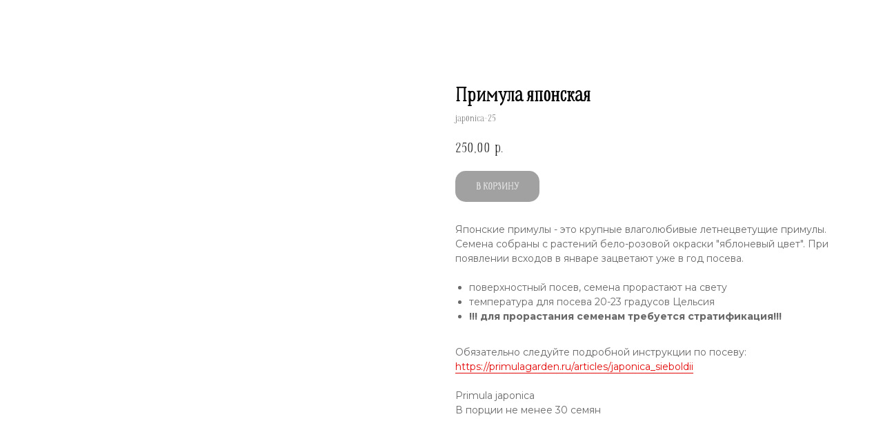

--- FILE ---
content_type: text/html; charset=UTF-8
request_url: https://primulagarden.ru/shop/tproduct/479204951-250197618111-primula-yaponskaya
body_size: 13231
content:
<!DOCTYPE html> <html lang="ru"> <head> <meta charset="utf-8" /> <meta http-equiv="Content-Type" content="text/html; charset=utf-8" /> <meta name="viewport" content="width=device-width, initial-scale=1.0" /> <meta name="yandex-verification" content="4d4fbd271fef767e" /> <!--metatextblock-->
<title>Примула японская</title>
<meta name="description" content="Семена примулы японской.Primula japonicaВ порции не менее 30 семян">
<meta name="keywords" content="">
<meta property="og:title" content="Примула японская" />
<meta property="og:description" content="Семена примулы японской.Primula japonicaВ порции не менее 30 семян" />
<meta property="og:type" content="website" />
<meta property="og:url" content="https://primulagarden.ru/shop/tproduct/479204951-250197618111-primula-yaponskaya" />
<meta property="og:image" content="https://static.tildacdn.com/stor6265-3636-4533-b136-393038626233/95803902.jpg" />
<link rel="canonical" href="https://primulagarden.ru/shop/tproduct/479204951-250197618111-primula-yaponskaya" />
<!--/metatextblock--> <meta name="format-detection" content="telephone=no" /> <meta http-equiv="x-dns-prefetch-control" content="on"> <link rel="dns-prefetch" href="https://ws.tildacdn.com"> <link rel="dns-prefetch" href="https://static.tildacdn.com"> <link rel="shortcut icon" href="https://static.tildacdn.com/tild3037-6332-4432-a635-613032333938/favicon.ico" type="image/x-icon" /> <link rel="apple-touch-icon" href="https://static.tildacdn.com/tild6364-3963-4432-b330-396333353064/152.png"> <link rel="apple-touch-icon" sizes="76x76" href="https://static.tildacdn.com/tild6364-3963-4432-b330-396333353064/152.png"> <link rel="apple-touch-icon" sizes="152x152" href="https://static.tildacdn.com/tild6364-3963-4432-b330-396333353064/152.png"> <link rel="apple-touch-startup-image" href="https://static.tildacdn.com/tild6364-3963-4432-b330-396333353064/152.png"> <meta name="msapplication-TileColor" content="#ffffff"> <meta name="msapplication-TileImage" content="https://static.tildacdn.com/tild3236-3738-4362-b861-343636323837/270.png"> <!-- Assets --> <script src="https://neo.tildacdn.com/js/tilda-fallback-1.0.min.js" async charset="utf-8"></script> <link rel="stylesheet" href="https://static.tildacdn.com/css/tilda-grid-3.0.min.css" type="text/css" media="all" onerror="this.loaderr='y';"/> <link rel="stylesheet" href="https://static.tildacdn.com/ws/project4518806/tilda-blocks-page29625247.min.css?t=1767702367" type="text/css" media="all" onerror="this.loaderr='y';" /> <link rel="preconnect" href="https://fonts.gstatic.com"> <link href="https://fonts.googleapis.com/css2?family=Montserrat:wght@100..900&subset=latin,cyrillic&display=swap" rel="stylesheet"> <link rel="stylesheet" href="https://static.tildacdn.com/css/tilda-popup-1.1.min.css" type="text/css" media="print" onload="this.media='all';" onerror="this.loaderr='y';" /> <noscript><link rel="stylesheet" href="https://static.tildacdn.com/css/tilda-popup-1.1.min.css" type="text/css" media="all" /></noscript> <link rel="stylesheet" href="https://static.tildacdn.com/css/tilda-slds-1.4.min.css" type="text/css" media="print" onload="this.media='all';" onerror="this.loaderr='y';" /> <noscript><link rel="stylesheet" href="https://static.tildacdn.com/css/tilda-slds-1.4.min.css" type="text/css" media="all" /></noscript> <link rel="stylesheet" href="https://static.tildacdn.com/css/tilda-catalog-1.1.min.css" type="text/css" media="print" onload="this.media='all';" onerror="this.loaderr='y';" /> <noscript><link rel="stylesheet" href="https://static.tildacdn.com/css/tilda-catalog-1.1.min.css" type="text/css" media="all" /></noscript> <link rel="stylesheet" href="https://static.tildacdn.com/css/tilda-forms-1.0.min.css" type="text/css" media="all" onerror="this.loaderr='y';" /> <link rel="stylesheet" href="https://static.tildacdn.com/css/tilda-catalog-filters-1.0.min.css" type="text/css" media="all" onerror="this.loaderr='y';" /> <link rel="stylesheet" href="https://static.tildacdn.com/css/tilda-cart-1.0.min.css" type="text/css" media="all" onerror="this.loaderr='y';" /> <link rel="stylesheet" href="https://static.tildacdn.com/css/tilda-zoom-2.0.min.css" type="text/css" media="print" onload="this.media='all';" onerror="this.loaderr='y';" /> <noscript><link rel="stylesheet" href="https://static.tildacdn.com/css/tilda-zoom-2.0.min.css" type="text/css" media="all" /></noscript> <link rel="stylesheet" href="https://fonts.googleapis.com/css2?family=Vollkorn&display=swap" type="text/css" /> <link rel="stylesheet" type="text/css" href="/custom.css?t=1767702367"> <script nomodule src="https://static.tildacdn.com/js/tilda-polyfill-1.0.min.js" charset="utf-8"></script> <script type="text/javascript">function t_onReady(func) {if(document.readyState!='loading') {func();} else {document.addEventListener('DOMContentLoaded',func);}}
function t_onFuncLoad(funcName,okFunc,time) {if(typeof window[funcName]==='function') {okFunc();} else {setTimeout(function() {t_onFuncLoad(funcName,okFunc,time);},(time||100));}}function t_throttle(fn,threshhold,scope) {return function() {fn.apply(scope||this,arguments);};}</script> <script src="https://static.tildacdn.com/js/jquery-1.10.2.min.js" charset="utf-8" onerror="this.loaderr='y';"></script> <script src="https://static.tildacdn.com/js/tilda-scripts-3.0.min.js" charset="utf-8" defer onerror="this.loaderr='y';"></script> <script src="https://static.tildacdn.com/ws/project4518806/tilda-blocks-page29625247.min.js?t=1767702367" charset="utf-8" onerror="this.loaderr='y';"></script> <script src="https://static.tildacdn.com/js/tilda-lazyload-1.0.min.js" charset="utf-8" async onerror="this.loaderr='y';"></script> <script src="https://static.tildacdn.com/js/hammer.min.js" charset="utf-8" async onerror="this.loaderr='y';"></script> <script src="https://static.tildacdn.com/js/tilda-slds-1.4.min.js" charset="utf-8" async onerror="this.loaderr='y';"></script> <script src="https://static.tildacdn.com/js/tilda-products-1.0.min.js" charset="utf-8" async onerror="this.loaderr='y';"></script> <script src="https://static.tildacdn.com/js/tilda-catalog-1.1.min.js" charset="utf-8" async onerror="this.loaderr='y';"></script> <script src="https://static.tildacdn.com/js/tilda-forms-1.0.min.js" charset="utf-8" async onerror="this.loaderr='y';"></script> <script src="https://static.tildacdn.com/js/tilda-cart-1.1.min.js" charset="utf-8" async onerror="this.loaderr='y';"></script> <script src="https://static.tildacdn.com/js/tilda-widget-positions-1.0.min.js" charset="utf-8" async onerror="this.loaderr='y';"></script> <script src="https://static.tildacdn.com/js/tilda-menu-1.0.min.js" charset="utf-8" async onerror="this.loaderr='y';"></script> <script src="https://static.tildacdn.com/js/tilda-zoom-2.0.min.js" charset="utf-8" async onerror="this.loaderr='y';"></script> <script src="https://static.tildacdn.com/js/tilda-skiplink-1.0.min.js" charset="utf-8" async onerror="this.loaderr='y';"></script> <script src="https://static.tildacdn.com/js/tilda-events-1.0.min.js" charset="utf-8" async onerror="this.loaderr='y';"></script> <script type="text/javascript" src="https://static.tildacdn.com/js/tilda-lk-dashboard-1.0.min.js" charset="utf-8" async onerror="this.loaderr='y';"></script> <!-- nominify begin --><meta name="yandex-verification" content="4d4fbd271fef767e" /> <script type="text/javascript">!function(){var t=document.createElement("script");t.type="text/javascript",t.async=!0,t.src='https://vk.com/js/api/openapi.js?169',t.onload=function(){VK.Retargeting.Init("VK-RTRG-1538250-gLXcf"),VK.Retargeting.Hit()},document.head.appendChild(t)}();</script><noscript><img src="https://vk.com/rtrg?p=VK-RTRG-1538250-gLXcf" style="position:fixed; left:-999px;" alt=""/></noscript> <!-- Yandex.Metrika counter --> <script type="text/javascript" >
   (function(m,e,t,r,i,k,a){m[i]=m[i]||function(){(m[i].a=m[i].a||[]).push(arguments)};
   m[i].l=1*new Date();
   for (var j = 0; j < document.scripts.length; j++) {if (document.scripts[j].src === r) { return; }}
   k=e.createElement(t),a=e.getElementsByTagName(t)[0],k.async=1,k.src=r,a.parentNode.insertBefore(k,a)})
   (window, document, "script", "https://mc.yandex.ru/metrika/tag.js", "ym");

   ym(90456037, "init", {
        clickmap:true,
        trackLinks:true,
        accurateTrackBounce:true,
        webvisor:true,
        ecommerce:"dataLayer"
   });
</script> <noscript><div><img src="https://mc.yandex.ru/watch/90456037" style="position:absolute; left:-9999px;" alt="" /></div></noscript> <!-- /Yandex.Metrika counter --><!-- nominify end --><script type="text/javascript">window.dataLayer=window.dataLayer||[];</script> <script type="text/javascript">(function() {if((/bot|google|yandex|baidu|bing|msn|duckduckbot|teoma|slurp|crawler|spider|robot|crawling|facebook/i.test(navigator.userAgent))===false&&typeof(sessionStorage)!='undefined'&&sessionStorage.getItem('visited')!=='y'&&document.visibilityState){var style=document.createElement('style');style.type='text/css';style.innerHTML='@media screen and (min-width: 980px) {.t-records {opacity: 0;}.t-records_animated {-webkit-transition: opacity ease-in-out .2s;-moz-transition: opacity ease-in-out .2s;-o-transition: opacity ease-in-out .2s;transition: opacity ease-in-out .2s;}.t-records.t-records_visible {opacity: 1;}}';document.getElementsByTagName('head')[0].appendChild(style);function t_setvisRecs(){var alr=document.querySelectorAll('.t-records');Array.prototype.forEach.call(alr,function(el) {el.classList.add("t-records_animated");});setTimeout(function() {Array.prototype.forEach.call(alr,function(el) {el.classList.add("t-records_visible");});sessionStorage.setItem("visited","y");},400);}
document.addEventListener('DOMContentLoaded',t_setvisRecs);}})();</script></head> <body class="t-body" style="margin:0;"> <!--allrecords--> <div id="allrecords" class="t-records" data-product-page="y" data-hook="blocks-collection-content-node" data-tilda-project-id="4518806" data-tilda-page-id="29625247" data-tilda-page-alias="shop" data-tilda-formskey="968b2a8a1844391b60ee2d09e4518806" data-tilda-lazy="yes" data-tilda-project-lang="RU" data-tilda-root-zone="com" data-tilda-project-headcode="yes" data-tilda-project-country="RU">
<!-- PRODUCT START -->

                
                        
                    
        
        

<div id="rec479204951" class="r t-rec" style="background-color:#ffffff;" data-bg-color="#ffffff">
    <div class="t-store t-store__prod-snippet__container">

        
                <div class="t-store__prod-popup__close-txt-wr" style="position:absolute;">
            <a href="https://primulagarden.ru/shop" class="js-store-close-text t-store__prod-popup__close-txt t-descr t-descr_xxs" style="color:#ffffff;">
                закрыть
            </a>
        </div>
        
        <a href="https://primulagarden.ru/shop" class="t-popup__close" style="position:absolute; background-color:#ffffff">
            <div class="t-popup__close-wrapper">
                <svg class="t-popup__close-icon t-popup__close-icon_arrow" width="26px" height="26px" viewBox="0 0 26 26" version="1.1" xmlns="http://www.w3.org/2000/svg" xmlns:xlink="http://www.w3.org/1999/xlink"><path d="M10.4142136,5 L11.8284271,6.41421356 L5.829,12.414 L23.4142136,12.4142136 L23.4142136,14.4142136 L5.829,14.414 L11.8284271,20.4142136 L10.4142136,21.8284271 L2,13.4142136 L10.4142136,5 Z" fill="#ffffff"></path></svg>
                <svg class="t-popup__close-icon t-popup__close-icon_cross" width="23px" height="23px" viewBox="0 0 23 23" version="1.1" xmlns="http://www.w3.org/2000/svg" xmlns:xlink="http://www.w3.org/1999/xlink"><g stroke="none" stroke-width="1" fill="#ffffff" fill-rule="evenodd"><rect transform="translate(11.313708, 11.313708) rotate(-45.000000) translate(-11.313708, -11.313708) " x="10.3137085" y="-3.6862915" width="2" height="30"></rect><rect transform="translate(11.313708, 11.313708) rotate(-315.000000) translate(-11.313708, -11.313708) " x="10.3137085" y="-3.6862915" width="2" height="30"></rect></g></svg>
            </div>
        </a>
        
        <div class="js-store-product js-product t-store__product-snippet" data-product-lid="250197618111" data-product-uid="250197618111" itemscope itemtype="http://schema.org/Product">
            <meta itemprop="productID" content="250197618111" />

            <div class="t-container">
                <div>
                    <meta itemprop="image" content="https://static.tildacdn.com/stor6265-3636-4533-b136-393038626233/95803902.jpg" />
                    <div class="t-store__prod-popup__slider js-store-prod-slider t-store__prod-popup__col-left t-col t-col_6">
                        <div class="js-product-img" style="width:100%;padding-bottom:75%;background-size:cover;opacity:0;">
                        </div>
                    </div>
                    <div class="t-store__prod-popup__info t-align_left t-store__prod-popup__col-right t-col t-col_6">

                        <div class="t-store__prod-popup__title-wrapper">
                            <h1 class="js-store-prod-name js-product-name t-store__prod-popup__name t-name t-name_xl" itemprop="name" style="color:#000000;font-size:28px;font-weight:700;font-family:Wes;">Примула японская</h1>
                            <div class="t-store__prod-popup__brand t-descr t-descr_xxs" >
                                                            </div>
                            <div class="t-store__prod-popup__sku t-descr t-descr_xxs">
                                <span class="js-store-prod-sku js-product-sku" translate="no" itemprop="sku">
                                    japonica-25
                                </span>
                            </div>
                        </div>

                                                                        <div itemprop="offers" itemscope itemtype="http://schema.org/Offer" style="display:none;">
                            <meta itemprop="serialNumber" content="250197618111" />
                                                        <meta itemprop="sku" content="japonica-25" />
                                                        <meta itemprop="price" content="250.00" />
                            <meta itemprop="priceCurrency" content="RUB" />
                                                        <link itemprop="availability" href="http://schema.org/InStock">
                                                    </div>
                        
                                                
                        <div class="js-store-price-wrapper t-store__prod-popup__price-wrapper">
                            <div class="js-store-prod-price t-store__prod-popup__price t-store__prod-popup__price-item t-name t-name_md" style="font-weight:400;">
                                                                <div class="js-product-price js-store-prod-price-val t-store__prod-popup__price-value" data-product-price-def="250.0000" data-product-price-def-str="250,00">250,00</div><div class="t-store__prod-popup__price-currency" translate="no">р.</div>
                                                            </div>
                            <div class="js-store-prod-price-old t-store__prod-popup__price_old t-store__prod-popup__price-item t-name t-name_md" style="font-weight:400;display:none;">
                                                                <div class="js-store-prod-price-old-val t-store__prod-popup__price-value"></div><div class="t-store__prod-popup__price-currency" translate="no">р.</div>
                                                            </div>
                        </div>

                        <div class="js-product-controls-wrapper">
                        </div>

                        <div class="t-store__prod-popup__links-wrapper">
                                                    </div>

                                                <div class="t-store__prod-popup__btn-wrapper"   tt="В КОРЗИНУ">
                                                        <a href="#order" class="t-store__prod-popup__btn t-store__prod-popup__btn_disabled t-btn t-btn_sm" style="color:#ffffff;background-color:#db7093;border-radius:15px;-moz-border-radius:15px;-webkit-border-radius:15px;">
                                <table style="width:100%; height:100%;">
                                    <tbody>
                                        <tr>
                                            <td class="js-store-prod-popup-buy-btn-txt">В КОРЗИНУ</td>
                                        </tr>
                                    </tbody>
                                </table>
                            </a>
                                                    </div>
                        
                        <div class="js-store-prod-text t-store__prod-popup__text t-descr t-descr_xxs" style="color:#696969;font-family:Montserrat;">
                                                    <div class="js-store-prod-all-text" itemprop="description">
                                Японские примулы - это крупные влаголюбивые летнецветущие примулы. Семена собраны с растений бело-розовой окраски "яблоневый цвет". При появлении всходов в январе зацветают уже в год посева.<br /><br /><ul><li data-list="bullet">поверхностный посев, семена прорастают на свету</li><li data-list="bullet">температура для посева 20-23 градусов Цельсия</li><li data-list="bullet"><strong style="font-weight: 700;">!!! для прорастания семенам требуется стратификация!!!</strong></li></ul><br />Обязательно следуйте подробной инструкции по посеву: <a href="https://primulagarden.ru/articles/japonica_sieboldii" target="_blank" rel="noreferrer noopener" style="color: rgb(228, 8, 8); border-bottom: 1px solid rgb(228, 8, 8); box-shadow: none; text-decoration: none;">https://primulagarden.ru/articles/japonica_sieboldii</a><br /><br /><em>Primula japonica</em><br />В порции не менее 30 семян                            </div>
                                                                            <div class="js-store-prod-all-charcs">
                                                                                                                                                                        </div>
                                                </div>

                    </div>
                </div>

                            </div>
        </div>
                <div class="t-store__relevants__container">
            <div class="t-container">
                <div class="t-col">
                    <div class="t-store__relevants__title t-uptitle t-uptitle_xxl" style="color:#000000;font-size:28px;font-weight:700;font-family:Wes;"></div>
                    <div class="t-store__relevants-grid-cont js-store-relevants-grid-cont js-store-grid-cont t-store__valign-buttons t-store__grid-cont_mobile-one-row"></div>
                </div>
            </div>
        </div>
                <div class="js-store-error-msg t-store__error-msg-cont"></div>
        <div itemscope itemtype="http://schema.org/ImageGallery" style="display:none;">
                                                                            </div>

    </div>

                        
                        
    
    <style>
        /* body bg color */
        
        .t-body {
            background-color:#ffffff;
        }
        

        /* body bg color end */
        /* Slider stiles */
        .t-slds__bullet_active .t-slds__bullet_body {
            background-color: #222 !important;
        }

        .t-slds__bullet:hover .t-slds__bullet_body {
            background-color: #222 !important;
        }
        /* Slider stiles end */
    </style>
    

            
        
    <style>
        

        

        
    </style>
    
    
        
    <style>
        
    </style>
    
    
        
    <style>
        
    </style>
    
    
        
        <style>
    
                                    
        </style>
    
    
    <div class="js-store-tpl-slider-arrows" style="display: none;">
                


<div class="t-slds__arrow_wrapper t-slds__arrow_wrapper-left" data-slide-direction="left">
  <div class="t-slds__arrow t-slds__arrow-left t-slds__arrow-withbg" style="width: 30px; height: 30px;background-color: rgba(255,255,255,1);">
    <div class="t-slds__arrow_body t-slds__arrow_body-left" style="width: 7px;">
      <svg style="display: block" viewBox="0 0 7.3 13" xmlns="http://www.w3.org/2000/svg" xmlns:xlink="http://www.w3.org/1999/xlink">
                <desc>Left</desc>
        <polyline
        fill="none"
        stroke="#000000"
        stroke-linejoin="butt"
        stroke-linecap="butt"
        stroke-width="1"
        points="0.5,0.5 6.5,6.5 0.5,12.5"
        />
      </svg>
    </div>
  </div>
</div>
<div class="t-slds__arrow_wrapper t-slds__arrow_wrapper-right" data-slide-direction="right">
  <div class="t-slds__arrow t-slds__arrow-right t-slds__arrow-withbg" style="width: 30px; height: 30px;background-color: rgba(255,255,255,1);">
    <div class="t-slds__arrow_body t-slds__arrow_body-right" style="width: 7px;">
      <svg style="display: block" viewBox="0 0 7.3 13" xmlns="http://www.w3.org/2000/svg" xmlns:xlink="http://www.w3.org/1999/xlink">
        <desc>Right</desc>
        <polyline
        fill="none"
        stroke="#000000"
        stroke-linejoin="butt"
        stroke-linecap="butt"
        stroke-width="1"
        points="0.5,0.5 6.5,6.5 0.5,12.5"
        />
      </svg>
    </div>
  </div>
</div>    </div>

    
    <script>
        t_onReady(function() {
            var tildacopyEl = document.getElementById('tildacopy');
            if (tildacopyEl) tildacopyEl.style.display = 'none';

            var recid = '479204951';
            var options = {};
            var product = {"uid":250197618111,"rootpartid":9422599,"title":"Примула японская","descr":"Семена примулы японской.<br \/><em>Primula japonica<\/em><br \/>В порции не менее 30 семян","text":"Японские примулы - это крупные влаголюбивые летнецветущие примулы. Семена собраны с растений бело-розовой окраски \"яблоневый цвет\". При появлении всходов в январе зацветают уже в год посева.<br \/><br \/><ul><li data-list=\"bullet\">поверхностный посев, семена прорастают на свету<\/li><li data-list=\"bullet\">температура для посева 20-23 градусов Цельсия<\/li><li data-list=\"bullet\"><strong style=\"font-weight: 700;\">!!! для прорастания семенам требуется стратификация!!!<\/strong><\/li><\/ul><br \/>Обязательно следуйте подробной инструкции по посеву: <a href=\"https:\/\/primulagarden.ru\/articles\/japonica_sieboldii\" target=\"_blank\" rel=\"noreferrer noopener\" style=\"color: rgb(228, 8, 8); border-bottom: 1px solid rgb(228, 8, 8); box-shadow: none; text-decoration: none;\">https:\/\/primulagarden.ru\/articles\/japonica_sieboldii<\/a><br \/><br \/><em>Primula japonica<\/em><br \/>В порции не менее 30 семян","sku":"japonica-25","price":"250.0000","gallery":[{"img":"https:\/\/static.tildacdn.com\/stor6265-3636-4533-b136-393038626233\/95803902.jpg"},{"img":"https:\/\/static.tildacdn.com\/stor6636-6134-4662-b731-323535646366\/45412774.jpg"}],"sort":1003587,"portion":0,"newsort":0,"json_chars":"null","externalid":"h38vmIF4lJNuUZll4kFO","pack_label":"lwh","pack_x":0,"pack_y":0,"pack_z":0,"pack_m":0,"serverid":"master","servertime":"1768473058.1792","parentuid":"","editions":[{"uid":250197618111,"price":"250.00","priceold":"","sku":"japonica-25","quantity":"","img":"https:\/\/static.tildacdn.com\/stor6265-3636-4533-b136-393038626233\/95803902.jpg"}],"characteristics":[],"properties":[],"partuids":[983777386271,485615961982],"url":"https:\/\/primulagarden.ru\/shop\/tproduct\/479204951-250197618111-primula-yaponskaya"};

            // draw slider or show image for SEO
            if (window.isSearchBot) {
                var imgEl = document.querySelector('.js-product-img');
                if (imgEl) imgEl.style.opacity = '1';
            } else {
                
                var prodcard_optsObj = {
    hasWrap: false,
    txtPad: '',
    bgColor: '',
    borderRadius: '',
    shadowSize: '0px',
    shadowOpacity: '',
    shadowSizeHover: '',
    shadowOpacityHover: '',
    shadowShiftyHover: '',
    btnTitle1: '',
    btnLink1: 'popup',
    btnTitle2: 'В КОРЗИНУ',
    btnLink2: 'order',
    showOpts: false};

var price_optsObj = {
    color: '',
    colorOld: '',
    fontSize: '24px',
    fontWeight: '400'
};

var popup_optsObj = {
    columns: '6',
    columns2: '6',
    isVertical: '',
    align: '',
    btnTitle: 'В КОРЗИНУ',
    closeText: 'закрыть',
    iconColor: '#ffffff',
    containerBgColor: '#ffffff',
    overlayBgColorRgba: 'rgba(0,0,0,0.50)',
    popupStat: '',
    popupContainer: '',
    fixedButton: false,
    mobileGalleryStyle: ''
};

var slider_optsObj = {
    anim_speed: '',
    arrowColor: '#000000',
    videoPlayerIconColor: '',
    cycle: '',
    controls: 'arrowsthumbs',
    bgcolor: '#ebebeb'
};

var slider_dotsOptsObj = {
    size: '',
    bgcolor: '',
    bordersize: '',
    bgcoloractive: ''
};

var slider_slidesOptsObj = {
    zoomable: true,
    bgsize: 'cover',
    ratio: '1'
};

var typography_optsObj = {
    descrColor: '#696969',
    titleColor: '#000000'
};

var default_sortObj = {
    in_stock: false};

var btn1_style = 'border-radius:15px;-moz-border-radius:15px;-webkit-border-radius:15px;color:#ffffff;background-color:#db7093;';
var btn2_style = 'border-radius:15px;-moz-border-radius:15px;-webkit-border-radius:15px;color:#ffffff;background-color:#db7093;';

var options_catalog = {
    btn1_style: btn1_style,
    btn2_style: btn2_style,
    storepart: '485615961982',
    prodCard: prodcard_optsObj,
    popup_opts: popup_optsObj,
    defaultSort: default_sortObj,
    slider_opts: slider_optsObj,
    slider_dotsOpts: slider_dotsOptsObj,
    slider_slidesOpts: slider_slidesOptsObj,
    typo: typography_optsObj,
    price: price_optsObj,
    blocksInRow: '3',
    imageHover: true,
    imageHeight: '400px',
    imageRatioClass: 't-store__card__imgwrapper_4-3',
    align: 'center',
    vindent: '',
    isHorizOnMob:false,
    itemsAnim: '',
    hasOriginalAspectRatio: false,
    markColor: '#ffffff',
    markBgColor: '#ff4a4a',
    currencySide: 'r',
    currencyTxt: 'р.',
    currencySeparator: ',',
    currencyDecimal: '',
    btnSize: '',
    verticalAlignButtons: false,
    hideFilters: false,
    titleRelevants: '',
    showRelevants: '468610485891',
    relevants_slider: false,
    relevants_quantity: '',
    isFlexCols: false,
    isPublishedPage: true,
    previewmode: true,
    colClass: 't-col t-col_3',
    ratio: '1_1',
    sliderthumbsside: '',
    showStoreBtnQuantity: 'popup',
    tabs: '',
    galleryStyle: '',
    title_typo: '',
    descr_typo: '',
    price_typo: '',
    price_old_typo: '',
    menu_typo: '',
    options_typo: '',
    sku_typo: '',
    characteristics_typo: '',
    button_styles: '',
    button2_styles: '',
    buttonicon: '',
    buttoniconhover: '',
};                
                // emulate, get options_catalog from file store_catalog_fields
                options = options_catalog;
                options.typo.title = "color:#000000;font-size:28px;font-weight:700;font-family:Wes;" || '';
                options.typo.descr = "color:#696969;font-family:Montserrat;" || '';

                try {
                    if (options.showRelevants) {
                        var itemsCount = '4';
                        var relevantsMethod;
                        switch (options.showRelevants) {
                            case 'cc':
                                relevantsMethod = 'current_category';
                                break;
                            case 'all':
                                relevantsMethod = 'all_categories';
                                break;
                            default:
                                relevantsMethod = 'category_' + options.showRelevants;
                                break;
                        }

                        t_onFuncLoad('t_store_loadProducts', function() {
                            t_store_loadProducts(
                                'relevants',
                                recid,
                                options,
                                false,
                                {
                                    currentProductUid: '250197618111',
                                    relevantsQuantity: itemsCount,
                                    relevantsMethod: relevantsMethod,
                                    relevantsSort: 'random'
                                }
                            );
                        });
                    }
                } catch (e) {
                    console.log('Error in relevants: ' + e);
                }
            }

            
                            options.popup_opts.btnTitle = 'В КОРЗИНУ';
                        

            window.tStoreOptionsList = [];

            t_onFuncLoad('t_store_productInit', function() {
                t_store_productInit(recid, options, product);
            });

            // if user coming from catalog redirect back to main page
            if (window.history.state && (window.history.state.productData || window.history.state.storepartuid)) {
                window.onpopstate = function() {
                    window.history.replaceState(null, null, window.location.origin);
                    window.location.replace(window.location.origin);
                };
            }
        });
    </script>
    

</div>


<!-- PRODUCT END -->

<div id="rec479204954" class="r t-rec" style="" data-animationappear="off" data-record-type="706"> <!-- @classes: t-text t-text_xs t-name t-name_xs t-name_md t-btn t-btn_sm --> <script>t_onReady(function() {setTimeout(function() {t_onFuncLoad('tcart__init',function() {tcart__init('479204954',{cssClassName:''});});},50);var userAgent=navigator.userAgent.toLowerCase();var body=document.body;if(!body) return;if(userAgent.indexOf('instagram')!==-1&&userAgent.indexOf('iphone')!==-1) {body.style.position='relative';}
var rec=document.querySelector('#rec479204954');if(!rec) return;var cartWindow=rec.querySelector('.t706__cartwin,.t706__cartpage');var allRecords=document.querySelector('.t-records');var currentMode=allRecords.getAttribute('data-tilda-mode');if(cartWindow&&currentMode!=='edit'&&currentMode!=='preview') {cartWindow.addEventListener('scroll',t_throttle(function() {if(window.lazy==='y'||document.querySelector('#allrecords').getAttribute('data-tilda-lazy')==='yes') {t_onFuncLoad('t_lazyload_update',function() {t_lazyload_update();});}},500));}});</script> <div class="t706" data-project-currency="р." data-project-currency-side="r" data-project-currency-sep="," data-project-currency-code="RUB" data-cart-sendevent-onadd="y"> <div class="t706__carticon t706__carticon_lg" style="top:initial;bottom:50px;right:200px;"> <div class="t706__carticon-text t-name t-name_xs"></div> <div class="t706__carticon-wrapper"> <div class="t706__carticon-imgwrap" style="border: 1px solid #db7093;background-color:#db7093;"> <svg role="img" style="stroke:#000000;" class="t706__carticon-img" xmlns="http://www.w3.org/2000/svg" viewBox="0 0 64 64"> <path fill="none" stroke-width="2" stroke-miterlimit="10" d="M44 18h10v45H10V18h10z"/> <path fill="none" stroke-width="2" stroke-miterlimit="10" d="M22 24V11c0-5.523 4.477-10 10-10s10 4.477 10 10v13"/> </svg> </div> <div class="t706__carticon-counter js-carticon-counter" style="background-color:#ef0505;"></div> </div> </div> <div class="t706__cartwin" style="display: none;"> <div class="t706__close t706__cartwin-close"> <button type="button" class="t706__close-button t706__cartwin-close-wrapper" aria-label="Закрыть корзину"> <svg role="presentation" class="t706__close-icon t706__cartwin-close-icon" width="23px" height="23px" viewBox="0 0 23 23" version="1.1" xmlns="http://www.w3.org/2000/svg" xmlns:xlink="http://www.w3.org/1999/xlink"> <g stroke="none" stroke-width="1" fill="#fff" fill-rule="evenodd"> <rect transform="translate(11.313708, 11.313708) rotate(-45.000000) translate(-11.313708, -11.313708) " x="10.3137085" y="-3.6862915" width="2" height="30"></rect> <rect transform="translate(11.313708, 11.313708) rotate(-315.000000) translate(-11.313708, -11.313708) " x="10.3137085" y="-3.6862915" width="2" height="30"></rect> </g> </svg> </button> </div> <div class="t706__cartwin-content"> <div class="t706__cartwin-top"> <div class="t706__cartwin-heading t-name t-name_xl"></div> </div> <div class="t706__cartwin-products"></div> <div class="t706__cartwin-bottom"> <div class="t706__cartwin-prodamount-wrap t-descr t-descr_sm"> <span class="t706__cartwin-prodamount-label"></span> <span class="t706__cartwin-prodamount"></span> </div> </div> <div class="t706__orderform "> <form
id="form479204954" name='form479204954' role="form" action='' method='POST' data-formactiontype="2" data-inputbox=".t-input-group" 
class="t-form js-form-proccess t-form_inputs-total_9 " data-formsended-callback="t706_onSuccessCallback"> <input type="hidden" name="formservices[]" value="9597ddaf6df5073267292361546a18c2" class="js-formaction-services"> <input type="hidden" name="formservices[]" value="d468a5ccce901db91ed40ec038cb43f2" class="js-formaction-services"> <input type="hidden" name="tildaspec-formname" tabindex="-1" value="Cart"> <!-- @classes t-title t-text t-btn --> <div class="js-successbox t-form__successbox t-text t-text_md"
aria-live="polite"
style="display:none;" data-success-message="Заказ отправлен, я напишу вам в течение суток"></div> <div
class="t-form__inputsbox
t-form__inputsbox_inrow "> <div
class=" t-input-group t-input-group_nm " data-input-lid="1496239431201" data-field-type="nm" data-field-name="Name"> <label
for='input_1496239431201'
class="t-input-title t-descr t-descr_md"
id="field-title_1496239431201" data-redactor-toolbar="no"
field="li_title__1496239431201"
style="color:;">Ваше имя и фамилия *</label> <div class="t-input-block " style="border-radius:5px;"> <input
type="text"
autocomplete="name"
name="Name"
id="input_1496239431201"
class="t-input js-tilda-rule"
value="" data-tilda-req="1" aria-required="true" data-tilda-rule="name"
aria-describedby="error_1496239431201"
style="color:#000000;border:1px solid #000000;border-radius:5px;"> </div> <div class="t-input-error" aria-live="polite" id="error_1496239431201"></div> </div> <div
class=" t-input-group t-input-group_em " data-input-lid="1496239459190" data-field-type="em" data-field-name="Email"> <label
for='input_1496239459190'
class="t-input-title t-descr t-descr_md"
id="field-title_1496239459190" data-redactor-toolbar="no"
field="li_title__1496239459190"
style="color:;">Ваш Email</label> <div class="t-input-block " style="border-radius:5px;"> <input
type="email"
autocomplete="email"
name="Email"
id="input_1496239459190"
class="t-input js-tilda-rule"
value="" data-tilda-rule="email"
aria-describedby="error_1496239459190"
style="color:#000000;border:1px solid #000000;border-radius:5px;"> </div> <div class="t-input-error" aria-live="polite" id="error_1496239459190"></div> </div> <div
class=" t-input-group t-input-group_ph " data-input-lid="1496239478607" data-field-type="ph" data-field-name="Phone"> <label
for='input_1496239478607'
class="t-input-title t-descr t-descr_md"
id="field-title_1496239478607" data-redactor-toolbar="no"
field="li_title__1496239478607"
style="color:;">Ваш телефон *</label> <div class="t-input-block " style="border-radius:5px;"> <input
type="tel"
autocomplete="tel"
name="Phone"
id="input_1496239478607"
class="t-input js-tilda-rule"
value="" data-tilda-req="1" aria-required="true" data-tilda-rule="phone"
pattern="[0-9]*"
aria-describedby="error_1496239478607"
style="color:#000000;border:1px solid #000000;border-radius:5px;"> </div> <div class="t-input-error" aria-live="polite" id="error_1496239478607"></div> </div> <div
class=" t-input-group t-input-group_rd " data-input-lid="1661284145562"
role="radiogroup" aria-labelledby="field-title_1661284145562" data-field-radcb="rb" data-field-async="true" data-field-type="rd" data-field-name="connect"> <div
class="t-input-title t-descr t-descr_md"
id="field-title_1661284145562" data-redactor-toolbar="no"
field="li_title__1661284145562"
style="color:;">Как лучше с Вами связаться? *</div> <div class="t-input-block " style="border-radius:5px;"> <div class="t-radio__wrapper"> <label
class="t-radio__item t-radio__control t-text t-text_xs"
style=""> <input
type="radio"
name="connect"
value="Telegram"
class="t-radio js-tilda-rule" data-tilda-req="1" aria-required="true"> <div
class="t-radio__indicator"></div> <span>Telegram</span> </label> <label
class="t-radio__item t-radio__control t-text t-text_xs"
style=""> <input
type="radio"
name="connect"
value="VK"
class="t-radio js-tilda-rule" data-tilda-req="1" aria-required="true"> <div
class="t-radio__indicator"></div> <span>VK</span> </label> <label
class="t-radio__item t-radio__control t-text t-text_xs"
style=""> <input
type="radio"
name="connect"
value="OK"
class="t-radio js-tilda-rule" data-tilda-req="1" aria-required="true"> <div
class="t-radio__indicator"></div> <span>OK</span> </label> <label
class="t-radio__item t-radio__control t-text t-text_xs"
style=""> <input
type="radio"
name="connect"
value="E-mail"
class="t-radio js-tilda-rule" data-tilda-req="1" aria-required="true"> <div
class="t-radio__indicator"></div> <span>E-mail</span> </label> <script>t_onReady(function() {t_onFuncLoad('t_loadJsFile',function() {t_loadJsFile('https://static.tildacdn.com/js/tilda-variant-select-1.0.min.js',function() {t_onFuncLoad('t_input_radiobuttons_init',function() {try {t_input_radiobuttons_init('479204954','1661284145562');} catch(e) {console.log(e)}})})});});</script> <style>#rec479204954 .t-radio__indicator:after{background:;}</style> </div> </div> <div class="t-input-error" aria-live="polite" id="error_1661284145562"></div> </div> <div
class=" t-input-group t-input-group_in " data-input-lid="1661290359354" data-field-type="in" data-field-name="Из какого Вы города? *"> <label
for='input_1661290359354'
class="t-input-title t-descr t-descr_md"
id="field-title_1661290359354" data-redactor-toolbar="no"
field="li_title__1661290359354"
style="color:;">Из какого Вы города? *</label> <div
class="t-input-subtitle t-descr t-descr_xxs t-opacity_70" data-redactor-toolbar="no"
field="li_subtitle__1661290359354"
style="color:;">Если живёте в небольшом населённом пункте, то укажите район</div> <div class="t-input-block " style="border-radius:5px;"> <input
type="text"
name="Из какого Вы города? *"
id="input_1661290359354"
class="t-input js-tilda-rule"
value=""
aria-describedby="error_1661290359354"
style="color:#000000;border:1px solid #000000;border-radius:5px;"> </div> <div class="t-input-error" aria-live="polite" id="error_1661290359354"></div> </div> <div
class=" t-input-group t-input-group_ta " data-input-lid="1662064678363" data-field-type="ta" data-field-name="Комментарии"> <label
for='input_1662064678363'
class="t-input-title t-descr t-descr_md"
id="field-title_1662064678363" data-redactor-toolbar="no"
field="li_title__1662064678363"
style="color:;">Комментарии</label> <div class="t-input-block " style="border-radius:5px;"> <textarea
name="Комментарии"
id="input_1662064678363"
class="t-input js-tilda-rule"
placeholder="Если вы выбрали для связи VK или ОК введите свой ник" aria-describedby="error_1662064678363"
style="color:#000000;border:1px solid #000000;border-radius:5px;height:102px;"
rows="3"></textarea> </div> <div class="t-input-error" aria-live="polite" id="error_1662064678363"></div> </div> <div
class=" t-input-group t-input-group_dl " data-input-lid="1661290206123" data-field-type="dl" data-field-name="Выберите способ пересылки:"> <div
class="t-input-title t-descr t-descr_md"
id="field-title_1661290206123" data-redactor-toolbar="no"
field="li_title__1661290206123"
style="color:;">Выберите способ пересылки:</div> <div class="t-input-block " style="border-radius:5px;"> <div
class="t-radio__wrapper t-radio__wrapper-delivery" data-delivery-variants-hook='y' data-delivery-free='3000'> <label
class="t-radio__control t-text t-text_xs"
style=""> <input
type="radio"
name="Выберите способ пересылки:"
value="СДЭК (от 350 руб)"
class="t-radio t-radio_delivery js-tilda-rule" data-tilda-req="1" aria-required="true" data-delivery-price=""> <div
class="t-radio__indicator"></div>
СДЭК (от 350 руб) </label> <label
class="t-radio__control t-text t-text_xs"
style=""> <input
type="radio"
name="Выберите способ пересылки:"
value="Почта России (от 350 руб)"
class="t-radio t-radio_delivery js-tilda-rule" data-tilda-req="1" aria-required="true" data-delivery-price=""> <div
class="t-radio__indicator"></div>
Почта России (от 350 руб) </label> <label
class="t-radio__control t-text t-text_xs"
style=""> <input
type="radio"
name="Выберите способ пересылки:"
value="Озон (от 128 руб)"
class="t-radio t-radio_delivery js-tilda-rule" data-tilda-req="1" aria-required="true" data-delivery-price=""> <div
class="t-radio__indicator"></div>
Озон (от 128 руб) </label> </div> </div> <div class="t-input-error" aria-live="polite" id="error_1661290206123"></div> </div> <div
class=" t-input-group t-input-group_pc " data-input-lid="1668157716369" data-field-type="pc" data-field-name="Промокод"> <div
class="t-input-title t-descr t-descr_md"
id="field-title_1668157716369" data-redactor-toolbar="no"
field="li_title__1668157716369"
style="color:;">Промокод</div> <div class="t-input-block " style="border-radius:5px;"> <style>.t-inputpromocode__wrapper .t-text{color:#000;}</style> <div class="t-inputpromocode__wrapper" style="display:table;width:100%;"> <input
type="text"
name="Промокод"
class="t-input t-inputpromocode js-tilda-rule"
value=""
style="display:table-cell;color:#000000;border:1px solid #000000;border-radius:5px;" data-tilda-rule="promocode"> <div
class="t-inputpromocode__btn t-btn t-btn_md"
style="display:none;position:relative;height:auto;color:#fff;background:#000;border-radius:5px; -moz-border-radius: 5px; -webkit-border-radius: 5px;">Активировать!</div> </div> <script src="https://static.tildacdn.com/js/tilda-promocode-1.0.min.js"></script> <script>t_onReady(function() {try {t_onFuncLoad('t_input_promocode_init',function() {t_input_promocode_init('479204954','1668157716369');});} catch(error) {console.error(error);}});</script> </div> <div class="t-input-error" aria-live="polite" id="error_1668157716369"></div> </div> <div
class=" t-input-group t-input-group_tx " data-input-lid="1668158108597" data-field-type="tx" data-field-name=""> <div class="t-input-block " style="border-radius:5px;"> <div
class="t-text"
field="li_text__1668158108597">
Нажимая кнопку "Оформить заказ" вы соглашаетесь с<a href="https://primulagarden.ru/privacy" target="_blank" rel="noreferrer noopener"> политикой обработки персональных данных</a></div> </div> <div class="t-input-error" aria-live="polite" id="error_1668158108597"></div> </div> <div
class=" t-input-group t-input-group_ " data-input-lid="1731191024754" data-field-type="" data-field-name=""> <div class="t-input-block " style="border-radius:5px;"> </div> <div class="t-input-error" aria-live="polite" id="error_1731191024754"></div> </div> <div
class=" t-input-group t-input-group_ " data-input-lid="1741252318707" data-field-type="" data-field-name=""> <div class="t-input-block " style="border-radius:5px;"> </div> <div class="t-input-error" aria-live="polite" id="error_1741252318707"></div> </div> <div class="t-form__errorbox-middle"> <!--noindex--> <div
class="js-errorbox-all t-form__errorbox-wrapper"
style="display:none;" data-nosnippet
tabindex="-1"
aria-label="Ошибки при заполнении формы"> <ul
role="list"
class="t-form__errorbox-text t-text t-text_md"> <li class="t-form__errorbox-item js-rule-error js-rule-error-all"></li> <li class="t-form__errorbox-item js-rule-error js-rule-error-req">это обязательное поле</li> <li class="t-form__errorbox-item js-rule-error js-rule-error-email">ошибка в адресе</li> <li class="t-form__errorbox-item js-rule-error js-rule-error-name">Введите нормальное имя</li> <li class="t-form__errorbox-item js-rule-error js-rule-error-phone">не верный номер телефона</li> <li class="t-form__errorbox-item js-rule-error js-rule-error-minlength">как-то маловато</li> <li class="t-form__errorbox-item js-rule-error js-rule-error-string"></li> </ul> </div> <!--/noindex--> </div> <div class="t-form__submit"> <button
class="t-submit t-btnflex t-btnflex_type_submit t-btnflex_md"
type="submit"><span class="t-btnflex__text">Оформить заказ</span> <style>#rec479204954 .t-btnflex.t-btnflex_type_submit {color:#ffffff;background-color:#db7093;--border-width:0px;border-style:none !important;border-radius:15px;box-shadow:none !important;transition-duration:0.2s;transition-property:background-color,color,border-color,box-shadow,opacity,transform,gap;transition-timing-function:ease-in-out;}</style></button> </div> </div> <div class="t-form__errorbox-bottom"> <!--noindex--> <div
class="js-errorbox-all t-form__errorbox-wrapper"
style="display:none;" data-nosnippet
tabindex="-1"
aria-label="Ошибки при заполнении формы"> <ul
role="list"
class="t-form__errorbox-text t-text t-text_md"> <li class="t-form__errorbox-item js-rule-error js-rule-error-all"></li> <li class="t-form__errorbox-item js-rule-error js-rule-error-req">это обязательное поле</li> <li class="t-form__errorbox-item js-rule-error js-rule-error-email">ошибка в адресе</li> <li class="t-form__errorbox-item js-rule-error js-rule-error-name">Введите нормальное имя</li> <li class="t-form__errorbox-item js-rule-error js-rule-error-phone">не верный номер телефона</li> <li class="t-form__errorbox-item js-rule-error js-rule-error-minlength">как-то маловато</li> <li class="t-form__errorbox-item js-rule-error js-rule-error-string"></li> </ul> </div> <!--/noindex--> </div> </form> <style>#rec479204954 input::-webkit-input-placeholder {color:#000000;opacity:0.5;}#rec479204954 input::-moz-placeholder{color:#000000;opacity:0.5;}#rec479204954 input:-moz-placeholder {color:#000000;opacity:0.5;}#rec479204954 input:-ms-input-placeholder{color:#000000;opacity:0.5;}#rec479204954 textarea::-webkit-input-placeholder {color:#000000;opacity:0.5;}#rec479204954 textarea::-moz-placeholder{color:#000000;opacity:0.5;}#rec479204954 textarea:-moz-placeholder {color:#000000;opacity:0.5;}#rec479204954 textarea:-ms-input-placeholder{color:#000000;opacity:0.5;}</style> </div> </div> </div> <div class="t706__cartdata"> </div> </div> <style>@media screen and (max-width:960px){.t706__carticon{bottom:200px !important;top:initial !important;right:20px !important;left:initial !important;}}.t706__carticon-text{color:#000000;}.t706__carticon-text::after{border-left-color:#db7093;}.t706__carticon-text{background:#db7093;}</style> <style>.t-menuwidgeticons__cart .t-menuwidgeticons__icon-counter{background-color:#ef0505;}</style> <style>#rec479204954 .t706__carticon-imgwrap {box-shadow:0px 2px 3px rgba(0,11,48,0.25);}</style> </div>

</div>
<!--/allrecords--> <!-- Tilda copyright. Don't remove this line --><div class="t-tildalabel " id="tildacopy" data-tilda-sign="4518806#29625247"><a href="https://tilda.cc/" class="t-tildalabel__link"><div class="t-tildalabel__wrapper"><div class="t-tildalabel__txtleft">Made on </div><div class="t-tildalabel__wrapimg"><img src="https://static.tildacdn.com/img/tildacopy.png" class="t-tildalabel__img" fetchpriority="low" alt=""></div><div class="t-tildalabel__txtright">Tilda</div></div></a></div> <!-- Stat --> <script type="text/javascript">if(!window.mainTracker) {window.mainTracker='tilda';}
setTimeout(function(){(function(d,w,k,o,g) {var n=d.getElementsByTagName(o)[0],s=d.createElement(o),f=function(){n.parentNode.insertBefore(s,n);};s.type="text/javascript";s.async=true;s.key=k;s.id="tildastatscript";s.src=g;if(w.opera=="[object Opera]") {d.addEventListener("DOMContentLoaded",f,false);} else {f();}})(document,window,'58f6ea312ca6f9199057d14a46e28516','script','https://static.tildacdn.com/js/tilda-stat-1.0.min.js');},2000);</script> </body> </html>

--- FILE ---
content_type: text/css
request_url: https://primulagarden.ru/custom.css?t=1767702367
body_size: 736
content:
    
    /*описание в галерее*/
    .t-zoomer__descr .t-descr .t-descr_xxs {
    font-size: 18 px !important;
    font-family: Montserrat, Arial, sans-serif  !important;
    }
    
    /*размер цены в попапе*/
    .js-product-price .js-store-prod-price-val .t-store__prod-popup__price-value {
           font-size: 28 px !important;
    }
    .t-name_md {
        font-size: 24 px !important;
    }
    
    /*.t-name_md {
    font-size: 28px !important;
    }
    .t-name_xl {
    font-size: 28px !important;
    }*/
    
    #rec527377412 .t780__title-wrapper {
        visibility: collapse;
    }
    
    #rec527377412 .t780__price-wrapper {
        visibility: collapse;
    }
    
       /*КНОПКА В ЛЕНДИНГЕ*/
    #rec526433301 .t-btn_sm {
        padding-left: 48px;
        padding-right: 48px;
        height: 72px;
        font-size: 24px;
        
    }
    
    /*кнопка нет в наличии*/
    .t-store__prod-popup__btn_disabled {
        background-color: #a1a1a1 !important;
        opacity: 1;
    }
    
    .t-store__card__sold-out-msg {
  visibility: hidden;
}
.t-store__card__sold-out-msg:after {
  content:'Текст'; 
  visibility: visible;
  display: block;
  color: #333333;
}
    
    @media screen and (max-width: 640px){
    .t-title_xl {
    font-size: 48px;
    }
    .t-descr_xl {
        font-size: 24px;
    }
    .t-heading_xs {
        font-size: 30px;
    }
    .t-descr_xs {
        font-size: 18px;
    }
    .t-title_md {
    font-size: 24px !important;
    }
    .t-name_lg {
        font-size: 24px;
    }
    #rec526433301 .t-name_xl {
        font-size: 30px;
    }
    #rec526433301 .t-name_md {
        font-size: 30px;
    }
    #rec526433301 {
        text-align: center;
    }
    /*заголовки в лендинге преимущества*/
    #rec526424561 .t-name_lg {
        font-size:30px;
    }
        }
    


